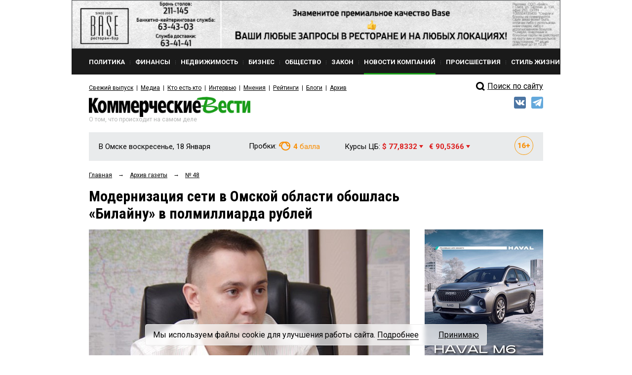

--- FILE ---
content_type: text/html; charset=utf-8
request_url: https://www.google.com/recaptcha/api2/anchor?ar=1&k=6Ldr6IUaAAAAACvDKDtDmYQl-B37BfFx9-GrAfdU&co=aHR0cHM6Ly9rdm5ld3MucnU6NDQz&hl=en&v=PoyoqOPhxBO7pBk68S4YbpHZ&size=normal&anchor-ms=20000&execute-ms=30000&cb=oyke5acb1oi3
body_size: 49315
content:
<!DOCTYPE HTML><html dir="ltr" lang="en"><head><meta http-equiv="Content-Type" content="text/html; charset=UTF-8">
<meta http-equiv="X-UA-Compatible" content="IE=edge">
<title>reCAPTCHA</title>
<style type="text/css">
/* cyrillic-ext */
@font-face {
  font-family: 'Roboto';
  font-style: normal;
  font-weight: 400;
  font-stretch: 100%;
  src: url(//fonts.gstatic.com/s/roboto/v48/KFO7CnqEu92Fr1ME7kSn66aGLdTylUAMa3GUBHMdazTgWw.woff2) format('woff2');
  unicode-range: U+0460-052F, U+1C80-1C8A, U+20B4, U+2DE0-2DFF, U+A640-A69F, U+FE2E-FE2F;
}
/* cyrillic */
@font-face {
  font-family: 'Roboto';
  font-style: normal;
  font-weight: 400;
  font-stretch: 100%;
  src: url(//fonts.gstatic.com/s/roboto/v48/KFO7CnqEu92Fr1ME7kSn66aGLdTylUAMa3iUBHMdazTgWw.woff2) format('woff2');
  unicode-range: U+0301, U+0400-045F, U+0490-0491, U+04B0-04B1, U+2116;
}
/* greek-ext */
@font-face {
  font-family: 'Roboto';
  font-style: normal;
  font-weight: 400;
  font-stretch: 100%;
  src: url(//fonts.gstatic.com/s/roboto/v48/KFO7CnqEu92Fr1ME7kSn66aGLdTylUAMa3CUBHMdazTgWw.woff2) format('woff2');
  unicode-range: U+1F00-1FFF;
}
/* greek */
@font-face {
  font-family: 'Roboto';
  font-style: normal;
  font-weight: 400;
  font-stretch: 100%;
  src: url(//fonts.gstatic.com/s/roboto/v48/KFO7CnqEu92Fr1ME7kSn66aGLdTylUAMa3-UBHMdazTgWw.woff2) format('woff2');
  unicode-range: U+0370-0377, U+037A-037F, U+0384-038A, U+038C, U+038E-03A1, U+03A3-03FF;
}
/* math */
@font-face {
  font-family: 'Roboto';
  font-style: normal;
  font-weight: 400;
  font-stretch: 100%;
  src: url(//fonts.gstatic.com/s/roboto/v48/KFO7CnqEu92Fr1ME7kSn66aGLdTylUAMawCUBHMdazTgWw.woff2) format('woff2');
  unicode-range: U+0302-0303, U+0305, U+0307-0308, U+0310, U+0312, U+0315, U+031A, U+0326-0327, U+032C, U+032F-0330, U+0332-0333, U+0338, U+033A, U+0346, U+034D, U+0391-03A1, U+03A3-03A9, U+03B1-03C9, U+03D1, U+03D5-03D6, U+03F0-03F1, U+03F4-03F5, U+2016-2017, U+2034-2038, U+203C, U+2040, U+2043, U+2047, U+2050, U+2057, U+205F, U+2070-2071, U+2074-208E, U+2090-209C, U+20D0-20DC, U+20E1, U+20E5-20EF, U+2100-2112, U+2114-2115, U+2117-2121, U+2123-214F, U+2190, U+2192, U+2194-21AE, U+21B0-21E5, U+21F1-21F2, U+21F4-2211, U+2213-2214, U+2216-22FF, U+2308-230B, U+2310, U+2319, U+231C-2321, U+2336-237A, U+237C, U+2395, U+239B-23B7, U+23D0, U+23DC-23E1, U+2474-2475, U+25AF, U+25B3, U+25B7, U+25BD, U+25C1, U+25CA, U+25CC, U+25FB, U+266D-266F, U+27C0-27FF, U+2900-2AFF, U+2B0E-2B11, U+2B30-2B4C, U+2BFE, U+3030, U+FF5B, U+FF5D, U+1D400-1D7FF, U+1EE00-1EEFF;
}
/* symbols */
@font-face {
  font-family: 'Roboto';
  font-style: normal;
  font-weight: 400;
  font-stretch: 100%;
  src: url(//fonts.gstatic.com/s/roboto/v48/KFO7CnqEu92Fr1ME7kSn66aGLdTylUAMaxKUBHMdazTgWw.woff2) format('woff2');
  unicode-range: U+0001-000C, U+000E-001F, U+007F-009F, U+20DD-20E0, U+20E2-20E4, U+2150-218F, U+2190, U+2192, U+2194-2199, U+21AF, U+21E6-21F0, U+21F3, U+2218-2219, U+2299, U+22C4-22C6, U+2300-243F, U+2440-244A, U+2460-24FF, U+25A0-27BF, U+2800-28FF, U+2921-2922, U+2981, U+29BF, U+29EB, U+2B00-2BFF, U+4DC0-4DFF, U+FFF9-FFFB, U+10140-1018E, U+10190-1019C, U+101A0, U+101D0-101FD, U+102E0-102FB, U+10E60-10E7E, U+1D2C0-1D2D3, U+1D2E0-1D37F, U+1F000-1F0FF, U+1F100-1F1AD, U+1F1E6-1F1FF, U+1F30D-1F30F, U+1F315, U+1F31C, U+1F31E, U+1F320-1F32C, U+1F336, U+1F378, U+1F37D, U+1F382, U+1F393-1F39F, U+1F3A7-1F3A8, U+1F3AC-1F3AF, U+1F3C2, U+1F3C4-1F3C6, U+1F3CA-1F3CE, U+1F3D4-1F3E0, U+1F3ED, U+1F3F1-1F3F3, U+1F3F5-1F3F7, U+1F408, U+1F415, U+1F41F, U+1F426, U+1F43F, U+1F441-1F442, U+1F444, U+1F446-1F449, U+1F44C-1F44E, U+1F453, U+1F46A, U+1F47D, U+1F4A3, U+1F4B0, U+1F4B3, U+1F4B9, U+1F4BB, U+1F4BF, U+1F4C8-1F4CB, U+1F4D6, U+1F4DA, U+1F4DF, U+1F4E3-1F4E6, U+1F4EA-1F4ED, U+1F4F7, U+1F4F9-1F4FB, U+1F4FD-1F4FE, U+1F503, U+1F507-1F50B, U+1F50D, U+1F512-1F513, U+1F53E-1F54A, U+1F54F-1F5FA, U+1F610, U+1F650-1F67F, U+1F687, U+1F68D, U+1F691, U+1F694, U+1F698, U+1F6AD, U+1F6B2, U+1F6B9-1F6BA, U+1F6BC, U+1F6C6-1F6CF, U+1F6D3-1F6D7, U+1F6E0-1F6EA, U+1F6F0-1F6F3, U+1F6F7-1F6FC, U+1F700-1F7FF, U+1F800-1F80B, U+1F810-1F847, U+1F850-1F859, U+1F860-1F887, U+1F890-1F8AD, U+1F8B0-1F8BB, U+1F8C0-1F8C1, U+1F900-1F90B, U+1F93B, U+1F946, U+1F984, U+1F996, U+1F9E9, U+1FA00-1FA6F, U+1FA70-1FA7C, U+1FA80-1FA89, U+1FA8F-1FAC6, U+1FACE-1FADC, U+1FADF-1FAE9, U+1FAF0-1FAF8, U+1FB00-1FBFF;
}
/* vietnamese */
@font-face {
  font-family: 'Roboto';
  font-style: normal;
  font-weight: 400;
  font-stretch: 100%;
  src: url(//fonts.gstatic.com/s/roboto/v48/KFO7CnqEu92Fr1ME7kSn66aGLdTylUAMa3OUBHMdazTgWw.woff2) format('woff2');
  unicode-range: U+0102-0103, U+0110-0111, U+0128-0129, U+0168-0169, U+01A0-01A1, U+01AF-01B0, U+0300-0301, U+0303-0304, U+0308-0309, U+0323, U+0329, U+1EA0-1EF9, U+20AB;
}
/* latin-ext */
@font-face {
  font-family: 'Roboto';
  font-style: normal;
  font-weight: 400;
  font-stretch: 100%;
  src: url(//fonts.gstatic.com/s/roboto/v48/KFO7CnqEu92Fr1ME7kSn66aGLdTylUAMa3KUBHMdazTgWw.woff2) format('woff2');
  unicode-range: U+0100-02BA, U+02BD-02C5, U+02C7-02CC, U+02CE-02D7, U+02DD-02FF, U+0304, U+0308, U+0329, U+1D00-1DBF, U+1E00-1E9F, U+1EF2-1EFF, U+2020, U+20A0-20AB, U+20AD-20C0, U+2113, U+2C60-2C7F, U+A720-A7FF;
}
/* latin */
@font-face {
  font-family: 'Roboto';
  font-style: normal;
  font-weight: 400;
  font-stretch: 100%;
  src: url(//fonts.gstatic.com/s/roboto/v48/KFO7CnqEu92Fr1ME7kSn66aGLdTylUAMa3yUBHMdazQ.woff2) format('woff2');
  unicode-range: U+0000-00FF, U+0131, U+0152-0153, U+02BB-02BC, U+02C6, U+02DA, U+02DC, U+0304, U+0308, U+0329, U+2000-206F, U+20AC, U+2122, U+2191, U+2193, U+2212, U+2215, U+FEFF, U+FFFD;
}
/* cyrillic-ext */
@font-face {
  font-family: 'Roboto';
  font-style: normal;
  font-weight: 500;
  font-stretch: 100%;
  src: url(//fonts.gstatic.com/s/roboto/v48/KFO7CnqEu92Fr1ME7kSn66aGLdTylUAMa3GUBHMdazTgWw.woff2) format('woff2');
  unicode-range: U+0460-052F, U+1C80-1C8A, U+20B4, U+2DE0-2DFF, U+A640-A69F, U+FE2E-FE2F;
}
/* cyrillic */
@font-face {
  font-family: 'Roboto';
  font-style: normal;
  font-weight: 500;
  font-stretch: 100%;
  src: url(//fonts.gstatic.com/s/roboto/v48/KFO7CnqEu92Fr1ME7kSn66aGLdTylUAMa3iUBHMdazTgWw.woff2) format('woff2');
  unicode-range: U+0301, U+0400-045F, U+0490-0491, U+04B0-04B1, U+2116;
}
/* greek-ext */
@font-face {
  font-family: 'Roboto';
  font-style: normal;
  font-weight: 500;
  font-stretch: 100%;
  src: url(//fonts.gstatic.com/s/roboto/v48/KFO7CnqEu92Fr1ME7kSn66aGLdTylUAMa3CUBHMdazTgWw.woff2) format('woff2');
  unicode-range: U+1F00-1FFF;
}
/* greek */
@font-face {
  font-family: 'Roboto';
  font-style: normal;
  font-weight: 500;
  font-stretch: 100%;
  src: url(//fonts.gstatic.com/s/roboto/v48/KFO7CnqEu92Fr1ME7kSn66aGLdTylUAMa3-UBHMdazTgWw.woff2) format('woff2');
  unicode-range: U+0370-0377, U+037A-037F, U+0384-038A, U+038C, U+038E-03A1, U+03A3-03FF;
}
/* math */
@font-face {
  font-family: 'Roboto';
  font-style: normal;
  font-weight: 500;
  font-stretch: 100%;
  src: url(//fonts.gstatic.com/s/roboto/v48/KFO7CnqEu92Fr1ME7kSn66aGLdTylUAMawCUBHMdazTgWw.woff2) format('woff2');
  unicode-range: U+0302-0303, U+0305, U+0307-0308, U+0310, U+0312, U+0315, U+031A, U+0326-0327, U+032C, U+032F-0330, U+0332-0333, U+0338, U+033A, U+0346, U+034D, U+0391-03A1, U+03A3-03A9, U+03B1-03C9, U+03D1, U+03D5-03D6, U+03F0-03F1, U+03F4-03F5, U+2016-2017, U+2034-2038, U+203C, U+2040, U+2043, U+2047, U+2050, U+2057, U+205F, U+2070-2071, U+2074-208E, U+2090-209C, U+20D0-20DC, U+20E1, U+20E5-20EF, U+2100-2112, U+2114-2115, U+2117-2121, U+2123-214F, U+2190, U+2192, U+2194-21AE, U+21B0-21E5, U+21F1-21F2, U+21F4-2211, U+2213-2214, U+2216-22FF, U+2308-230B, U+2310, U+2319, U+231C-2321, U+2336-237A, U+237C, U+2395, U+239B-23B7, U+23D0, U+23DC-23E1, U+2474-2475, U+25AF, U+25B3, U+25B7, U+25BD, U+25C1, U+25CA, U+25CC, U+25FB, U+266D-266F, U+27C0-27FF, U+2900-2AFF, U+2B0E-2B11, U+2B30-2B4C, U+2BFE, U+3030, U+FF5B, U+FF5D, U+1D400-1D7FF, U+1EE00-1EEFF;
}
/* symbols */
@font-face {
  font-family: 'Roboto';
  font-style: normal;
  font-weight: 500;
  font-stretch: 100%;
  src: url(//fonts.gstatic.com/s/roboto/v48/KFO7CnqEu92Fr1ME7kSn66aGLdTylUAMaxKUBHMdazTgWw.woff2) format('woff2');
  unicode-range: U+0001-000C, U+000E-001F, U+007F-009F, U+20DD-20E0, U+20E2-20E4, U+2150-218F, U+2190, U+2192, U+2194-2199, U+21AF, U+21E6-21F0, U+21F3, U+2218-2219, U+2299, U+22C4-22C6, U+2300-243F, U+2440-244A, U+2460-24FF, U+25A0-27BF, U+2800-28FF, U+2921-2922, U+2981, U+29BF, U+29EB, U+2B00-2BFF, U+4DC0-4DFF, U+FFF9-FFFB, U+10140-1018E, U+10190-1019C, U+101A0, U+101D0-101FD, U+102E0-102FB, U+10E60-10E7E, U+1D2C0-1D2D3, U+1D2E0-1D37F, U+1F000-1F0FF, U+1F100-1F1AD, U+1F1E6-1F1FF, U+1F30D-1F30F, U+1F315, U+1F31C, U+1F31E, U+1F320-1F32C, U+1F336, U+1F378, U+1F37D, U+1F382, U+1F393-1F39F, U+1F3A7-1F3A8, U+1F3AC-1F3AF, U+1F3C2, U+1F3C4-1F3C6, U+1F3CA-1F3CE, U+1F3D4-1F3E0, U+1F3ED, U+1F3F1-1F3F3, U+1F3F5-1F3F7, U+1F408, U+1F415, U+1F41F, U+1F426, U+1F43F, U+1F441-1F442, U+1F444, U+1F446-1F449, U+1F44C-1F44E, U+1F453, U+1F46A, U+1F47D, U+1F4A3, U+1F4B0, U+1F4B3, U+1F4B9, U+1F4BB, U+1F4BF, U+1F4C8-1F4CB, U+1F4D6, U+1F4DA, U+1F4DF, U+1F4E3-1F4E6, U+1F4EA-1F4ED, U+1F4F7, U+1F4F9-1F4FB, U+1F4FD-1F4FE, U+1F503, U+1F507-1F50B, U+1F50D, U+1F512-1F513, U+1F53E-1F54A, U+1F54F-1F5FA, U+1F610, U+1F650-1F67F, U+1F687, U+1F68D, U+1F691, U+1F694, U+1F698, U+1F6AD, U+1F6B2, U+1F6B9-1F6BA, U+1F6BC, U+1F6C6-1F6CF, U+1F6D3-1F6D7, U+1F6E0-1F6EA, U+1F6F0-1F6F3, U+1F6F7-1F6FC, U+1F700-1F7FF, U+1F800-1F80B, U+1F810-1F847, U+1F850-1F859, U+1F860-1F887, U+1F890-1F8AD, U+1F8B0-1F8BB, U+1F8C0-1F8C1, U+1F900-1F90B, U+1F93B, U+1F946, U+1F984, U+1F996, U+1F9E9, U+1FA00-1FA6F, U+1FA70-1FA7C, U+1FA80-1FA89, U+1FA8F-1FAC6, U+1FACE-1FADC, U+1FADF-1FAE9, U+1FAF0-1FAF8, U+1FB00-1FBFF;
}
/* vietnamese */
@font-face {
  font-family: 'Roboto';
  font-style: normal;
  font-weight: 500;
  font-stretch: 100%;
  src: url(//fonts.gstatic.com/s/roboto/v48/KFO7CnqEu92Fr1ME7kSn66aGLdTylUAMa3OUBHMdazTgWw.woff2) format('woff2');
  unicode-range: U+0102-0103, U+0110-0111, U+0128-0129, U+0168-0169, U+01A0-01A1, U+01AF-01B0, U+0300-0301, U+0303-0304, U+0308-0309, U+0323, U+0329, U+1EA0-1EF9, U+20AB;
}
/* latin-ext */
@font-face {
  font-family: 'Roboto';
  font-style: normal;
  font-weight: 500;
  font-stretch: 100%;
  src: url(//fonts.gstatic.com/s/roboto/v48/KFO7CnqEu92Fr1ME7kSn66aGLdTylUAMa3KUBHMdazTgWw.woff2) format('woff2');
  unicode-range: U+0100-02BA, U+02BD-02C5, U+02C7-02CC, U+02CE-02D7, U+02DD-02FF, U+0304, U+0308, U+0329, U+1D00-1DBF, U+1E00-1E9F, U+1EF2-1EFF, U+2020, U+20A0-20AB, U+20AD-20C0, U+2113, U+2C60-2C7F, U+A720-A7FF;
}
/* latin */
@font-face {
  font-family: 'Roboto';
  font-style: normal;
  font-weight: 500;
  font-stretch: 100%;
  src: url(//fonts.gstatic.com/s/roboto/v48/KFO7CnqEu92Fr1ME7kSn66aGLdTylUAMa3yUBHMdazQ.woff2) format('woff2');
  unicode-range: U+0000-00FF, U+0131, U+0152-0153, U+02BB-02BC, U+02C6, U+02DA, U+02DC, U+0304, U+0308, U+0329, U+2000-206F, U+20AC, U+2122, U+2191, U+2193, U+2212, U+2215, U+FEFF, U+FFFD;
}
/* cyrillic-ext */
@font-face {
  font-family: 'Roboto';
  font-style: normal;
  font-weight: 900;
  font-stretch: 100%;
  src: url(//fonts.gstatic.com/s/roboto/v48/KFO7CnqEu92Fr1ME7kSn66aGLdTylUAMa3GUBHMdazTgWw.woff2) format('woff2');
  unicode-range: U+0460-052F, U+1C80-1C8A, U+20B4, U+2DE0-2DFF, U+A640-A69F, U+FE2E-FE2F;
}
/* cyrillic */
@font-face {
  font-family: 'Roboto';
  font-style: normal;
  font-weight: 900;
  font-stretch: 100%;
  src: url(//fonts.gstatic.com/s/roboto/v48/KFO7CnqEu92Fr1ME7kSn66aGLdTylUAMa3iUBHMdazTgWw.woff2) format('woff2');
  unicode-range: U+0301, U+0400-045F, U+0490-0491, U+04B0-04B1, U+2116;
}
/* greek-ext */
@font-face {
  font-family: 'Roboto';
  font-style: normal;
  font-weight: 900;
  font-stretch: 100%;
  src: url(//fonts.gstatic.com/s/roboto/v48/KFO7CnqEu92Fr1ME7kSn66aGLdTylUAMa3CUBHMdazTgWw.woff2) format('woff2');
  unicode-range: U+1F00-1FFF;
}
/* greek */
@font-face {
  font-family: 'Roboto';
  font-style: normal;
  font-weight: 900;
  font-stretch: 100%;
  src: url(//fonts.gstatic.com/s/roboto/v48/KFO7CnqEu92Fr1ME7kSn66aGLdTylUAMa3-UBHMdazTgWw.woff2) format('woff2');
  unicode-range: U+0370-0377, U+037A-037F, U+0384-038A, U+038C, U+038E-03A1, U+03A3-03FF;
}
/* math */
@font-face {
  font-family: 'Roboto';
  font-style: normal;
  font-weight: 900;
  font-stretch: 100%;
  src: url(//fonts.gstatic.com/s/roboto/v48/KFO7CnqEu92Fr1ME7kSn66aGLdTylUAMawCUBHMdazTgWw.woff2) format('woff2');
  unicode-range: U+0302-0303, U+0305, U+0307-0308, U+0310, U+0312, U+0315, U+031A, U+0326-0327, U+032C, U+032F-0330, U+0332-0333, U+0338, U+033A, U+0346, U+034D, U+0391-03A1, U+03A3-03A9, U+03B1-03C9, U+03D1, U+03D5-03D6, U+03F0-03F1, U+03F4-03F5, U+2016-2017, U+2034-2038, U+203C, U+2040, U+2043, U+2047, U+2050, U+2057, U+205F, U+2070-2071, U+2074-208E, U+2090-209C, U+20D0-20DC, U+20E1, U+20E5-20EF, U+2100-2112, U+2114-2115, U+2117-2121, U+2123-214F, U+2190, U+2192, U+2194-21AE, U+21B0-21E5, U+21F1-21F2, U+21F4-2211, U+2213-2214, U+2216-22FF, U+2308-230B, U+2310, U+2319, U+231C-2321, U+2336-237A, U+237C, U+2395, U+239B-23B7, U+23D0, U+23DC-23E1, U+2474-2475, U+25AF, U+25B3, U+25B7, U+25BD, U+25C1, U+25CA, U+25CC, U+25FB, U+266D-266F, U+27C0-27FF, U+2900-2AFF, U+2B0E-2B11, U+2B30-2B4C, U+2BFE, U+3030, U+FF5B, U+FF5D, U+1D400-1D7FF, U+1EE00-1EEFF;
}
/* symbols */
@font-face {
  font-family: 'Roboto';
  font-style: normal;
  font-weight: 900;
  font-stretch: 100%;
  src: url(//fonts.gstatic.com/s/roboto/v48/KFO7CnqEu92Fr1ME7kSn66aGLdTylUAMaxKUBHMdazTgWw.woff2) format('woff2');
  unicode-range: U+0001-000C, U+000E-001F, U+007F-009F, U+20DD-20E0, U+20E2-20E4, U+2150-218F, U+2190, U+2192, U+2194-2199, U+21AF, U+21E6-21F0, U+21F3, U+2218-2219, U+2299, U+22C4-22C6, U+2300-243F, U+2440-244A, U+2460-24FF, U+25A0-27BF, U+2800-28FF, U+2921-2922, U+2981, U+29BF, U+29EB, U+2B00-2BFF, U+4DC0-4DFF, U+FFF9-FFFB, U+10140-1018E, U+10190-1019C, U+101A0, U+101D0-101FD, U+102E0-102FB, U+10E60-10E7E, U+1D2C0-1D2D3, U+1D2E0-1D37F, U+1F000-1F0FF, U+1F100-1F1AD, U+1F1E6-1F1FF, U+1F30D-1F30F, U+1F315, U+1F31C, U+1F31E, U+1F320-1F32C, U+1F336, U+1F378, U+1F37D, U+1F382, U+1F393-1F39F, U+1F3A7-1F3A8, U+1F3AC-1F3AF, U+1F3C2, U+1F3C4-1F3C6, U+1F3CA-1F3CE, U+1F3D4-1F3E0, U+1F3ED, U+1F3F1-1F3F3, U+1F3F5-1F3F7, U+1F408, U+1F415, U+1F41F, U+1F426, U+1F43F, U+1F441-1F442, U+1F444, U+1F446-1F449, U+1F44C-1F44E, U+1F453, U+1F46A, U+1F47D, U+1F4A3, U+1F4B0, U+1F4B3, U+1F4B9, U+1F4BB, U+1F4BF, U+1F4C8-1F4CB, U+1F4D6, U+1F4DA, U+1F4DF, U+1F4E3-1F4E6, U+1F4EA-1F4ED, U+1F4F7, U+1F4F9-1F4FB, U+1F4FD-1F4FE, U+1F503, U+1F507-1F50B, U+1F50D, U+1F512-1F513, U+1F53E-1F54A, U+1F54F-1F5FA, U+1F610, U+1F650-1F67F, U+1F687, U+1F68D, U+1F691, U+1F694, U+1F698, U+1F6AD, U+1F6B2, U+1F6B9-1F6BA, U+1F6BC, U+1F6C6-1F6CF, U+1F6D3-1F6D7, U+1F6E0-1F6EA, U+1F6F0-1F6F3, U+1F6F7-1F6FC, U+1F700-1F7FF, U+1F800-1F80B, U+1F810-1F847, U+1F850-1F859, U+1F860-1F887, U+1F890-1F8AD, U+1F8B0-1F8BB, U+1F8C0-1F8C1, U+1F900-1F90B, U+1F93B, U+1F946, U+1F984, U+1F996, U+1F9E9, U+1FA00-1FA6F, U+1FA70-1FA7C, U+1FA80-1FA89, U+1FA8F-1FAC6, U+1FACE-1FADC, U+1FADF-1FAE9, U+1FAF0-1FAF8, U+1FB00-1FBFF;
}
/* vietnamese */
@font-face {
  font-family: 'Roboto';
  font-style: normal;
  font-weight: 900;
  font-stretch: 100%;
  src: url(//fonts.gstatic.com/s/roboto/v48/KFO7CnqEu92Fr1ME7kSn66aGLdTylUAMa3OUBHMdazTgWw.woff2) format('woff2');
  unicode-range: U+0102-0103, U+0110-0111, U+0128-0129, U+0168-0169, U+01A0-01A1, U+01AF-01B0, U+0300-0301, U+0303-0304, U+0308-0309, U+0323, U+0329, U+1EA0-1EF9, U+20AB;
}
/* latin-ext */
@font-face {
  font-family: 'Roboto';
  font-style: normal;
  font-weight: 900;
  font-stretch: 100%;
  src: url(//fonts.gstatic.com/s/roboto/v48/KFO7CnqEu92Fr1ME7kSn66aGLdTylUAMa3KUBHMdazTgWw.woff2) format('woff2');
  unicode-range: U+0100-02BA, U+02BD-02C5, U+02C7-02CC, U+02CE-02D7, U+02DD-02FF, U+0304, U+0308, U+0329, U+1D00-1DBF, U+1E00-1E9F, U+1EF2-1EFF, U+2020, U+20A0-20AB, U+20AD-20C0, U+2113, U+2C60-2C7F, U+A720-A7FF;
}
/* latin */
@font-face {
  font-family: 'Roboto';
  font-style: normal;
  font-weight: 900;
  font-stretch: 100%;
  src: url(//fonts.gstatic.com/s/roboto/v48/KFO7CnqEu92Fr1ME7kSn66aGLdTylUAMa3yUBHMdazQ.woff2) format('woff2');
  unicode-range: U+0000-00FF, U+0131, U+0152-0153, U+02BB-02BC, U+02C6, U+02DA, U+02DC, U+0304, U+0308, U+0329, U+2000-206F, U+20AC, U+2122, U+2191, U+2193, U+2212, U+2215, U+FEFF, U+FFFD;
}

</style>
<link rel="stylesheet" type="text/css" href="https://www.gstatic.com/recaptcha/releases/PoyoqOPhxBO7pBk68S4YbpHZ/styles__ltr.css">
<script nonce="k1xTdTy7nkQ33MqU1wdkqQ" type="text/javascript">window['__recaptcha_api'] = 'https://www.google.com/recaptcha/api2/';</script>
<script type="text/javascript" src="https://www.gstatic.com/recaptcha/releases/PoyoqOPhxBO7pBk68S4YbpHZ/recaptcha__en.js" nonce="k1xTdTy7nkQ33MqU1wdkqQ">
      
    </script></head>
<body><div id="rc-anchor-alert" class="rc-anchor-alert"></div>
<input type="hidden" id="recaptcha-token" value="[base64]">
<script type="text/javascript" nonce="k1xTdTy7nkQ33MqU1wdkqQ">
      recaptcha.anchor.Main.init("[\x22ainput\x22,[\x22bgdata\x22,\x22\x22,\[base64]/[base64]/[base64]/[base64]/cjw8ejpyPj4+eil9Y2F0Y2gobCl7dGhyb3cgbDt9fSxIPWZ1bmN0aW9uKHcsdCx6KXtpZih3PT0xOTR8fHc9PTIwOCl0LnZbd10/dC52W3ddLmNvbmNhdCh6KTp0LnZbd109b2Yoeix0KTtlbHNle2lmKHQuYkImJnchPTMxNylyZXR1cm47dz09NjZ8fHc9PTEyMnx8dz09NDcwfHx3PT00NHx8dz09NDE2fHx3PT0zOTd8fHc9PTQyMXx8dz09Njh8fHc9PTcwfHx3PT0xODQ/[base64]/[base64]/[base64]/bmV3IGRbVl0oSlswXSk6cD09Mj9uZXcgZFtWXShKWzBdLEpbMV0pOnA9PTM/bmV3IGRbVl0oSlswXSxKWzFdLEpbMl0pOnA9PTQ/[base64]/[base64]/[base64]/[base64]\x22,\[base64]\\u003d\\u003d\x22,\x22wqwmwrk8w7JARsO5ZCZUCjwGw6DDvw7DmMO+BjwWSmk1w43Cvk1wd15BJnLDiVjCqAcydGgmwrbDi2LCiSxPXVgUWHgsBMK9w7IhYQPCu8KEwrEnwogYRMOPJMK9ChJuEsO4woxhwpNOw5DCnsOpXsOEHXzDh8O5I8KvwqHCox19w4bDv2rCjSnCscOdw4/Dt8ODwqMTw7E9Og8HwoERahtpwoPDrsOKPMKew7/[base64]/CscOGw44vUMKBwpvDn8K2J8ObwoTDmcO/wpzCnTrClGxUSG/DvMK6BX9YwqDDrcKcwotZw6jDrMOewrTCh0BeTGsdwqUkwpbCjx04w4Ydw7MWw7jDrcO0QsKIfcONwozCusK4wrrCvXJGw4zCkMOdegIcOcKiDCTDtTrCizjCiMKvUMKvw5fDicOGTVvCm8Kdw6ktGMK/[base64]/NsK5w5bCisKOwqHCuQ4VHMK+cHxSw7BAwr5Fwpwgw7p+w7XDgE4DIcOmwqJOw7JCJUknwo/DqCvDo8K/wr7CtC7DicO9w4HDocOIQ1dnJkRGGFUPEMOjw43DlMK/w4h0ImsOB8KAwrokdF3DgkdabH/DujldD1YwwonDm8K8ET1Hw5J2w5VxwrjDjlXDi8OZC3TDvcOSw6ZvwqoxwqUtw4fCghJLAsK3ecKOwpxgw4s1DsObUSQbGWXCmgnDkMOIwrfDhW1Fw57Cun3Dg8KUBFvCl8O0DcODw40XJEXCuXYsalfDvMKFT8ONwo4ewoFMIxRQw4/Cs8KmFMKdwopRwpvCtMK0XcOgSCwhwoY8YMKxwr7CmR7CpsOiccOGa2rDp3dIKsOUwpMNw63Dh8OKFX5cJUJ/wqR2wpEGD8K9w7InwpXDhHFjwpnCnnR0wpHCjjZKV8Otw4PDv8Kzw6/DhyBNC27Ch8OYXhdXYsK3GyTCi3vCjsOianTCihQBKWvDkyTCmsO+woTDg8ONH2jCjigrwp7DpSsiwoPDp8KOwoRcwo/DgQdXXznDgMObw6NeOMO5woDDuEvDqcO4VD7CvktgwojChMKXwqMLwrwcHcKxBVFhVsKEwoA5PsOZbsOWwozCmsODw63DlgBOF8KhVsOgeB/Ciz9kwq8ywqJebcOwwrrCrSrCi1teV8Kze8KIwoouPTg1OSEHfcK8w5nCiw/DrMKCwqvChwZcLwYwRDMmw7A3w5jDqGlbwqHDizPCgGrDicOJNMOKFsKKw7pmZTzDt8KEAW3Ds8OdwrDDuRbDinE2wr3DszQrwqHCsyzDosO+w7pwwo7Dp8O1w6B/[base64]/H8KRwoAdSMOxIcO4QcK4b1zDh2BtAcKOw6hJwqPDtcK0wqXDncOXTyAzwpFHP8KzworDtcKVccKyAMKQw48/w4dMwqPDoVrCr8OqJWMafljDqXjCslMubyN+WWDCkinDoUrDscOcWAYcY8KEwqfDrmDDlwPDh8Ktwo/[base64]/YMKLP2c5E8OncMO8wpkiHmMpCsOZQWvDkB/[base64]/Dj8KaUU/[base64]/ChAgaw6bCs8O6wp3DlsKHw7hWcsOcDBHDv8K3w4Mvw7DCpzHDiMKcS8O9EcOrZcKgZ2lBw5RDJcOGKl/DiMOmXGXCsH7Dpz4/SMO0w7VRw4AXwr0Lw7U5wolkw4B4D008wpx1wrNEf3LDnsK8IcKwcsKuMcKDYsOlQ1/CpQgSw5ITdAHChcK+M2FQGcKOfzrDtcOfZ8KQwp3DmMKJfgjDo8K/CDPCucKBwrTDn8OgwqANNsKWwo4oYR7CmzvDshrDu8O9UcK0AMOHelFSwqvDjFJSwo3CqR1YWMODw4cfBWIywrvDk8OhXcOuKRcBXFTDjcOyw7R5w5/ChkbCk13ChC/DumZswoDDt8O3w5EOHMOvwqXCpcKjw7gaccKbwqfCisKKRsOtT8ODw7UaKX5Dw4rDrmzDnsO9bcO6w4ALwrVwH8O9QMOhwqs8w5kTQQ7DgiN3wpbCixk6w6pYNgrCrcKow6fCsHPCqRZrTcKkcTnCv8OcwrHDtcO/wp/CjW0EecKawqMsbCXDjsOTwrArGjoMwp/[base64]/DncKDCsKiwrXCo8OZw4IMw7tHCVfDl8KLTS40wrLDjMORwr3DgMOxwpxTwozCgsOBwpo5wrjCsMOzwqjDoMKwVjhYeQnDh8OhBsK0R3PDmydsa3vChwA1w7jCsn/DksOtwroZw7sCRlU4TsK5w4FyGFNlw7fChDgOwo3CnsOxchNLwogBw5XDtsOuEMODw4HDtGlaw57DnsO3UVbDiMK0wrXDpA4PeF58w40uF8K0d3zCsH3CtsO9csKqOsOxwpXDpg/Ct8KmaMKjwrvDpMKyIsOuwr5rw7TDrwtyScKuwqdjNS3CsU3Cn8KdwozDg8Oqw7gtwpLCk0VsEsOYw7hxwopgw7Eyw5/CoMKeDcKkwqrDr8KvdXc2CSrDplNxJcKnwoclS2M/[base64]/DszFGw4XChiQgaBHCjTgWXMKUw53ChxxlK8KFemQaScO+CghRw4fDicOvUR7DjcO7w5LDqiwKw5PDh8OHw59Iw6rDvcKFZsOiFABOwo7CnyDDn1EWwqTCjB1Iw4/[base64]/DuyzCg8KjQjI2w6vDshAHXxBfSz9IbBR4w43DnXElBcKnb8KwDhg/SsKZw5rDrRNEUELCohhKb1ADJn/DqlfDvCjCshfCvcK0BcOKVMKMHcKjJcODamYOFTVhX8KaJCEFw67Ci8ODWsKpwp1Jw6Q/[base64]/Cj8OqY8OTCMO0JHfDp2YJwo5Qw6PCtcKkIcKIw6XDkW1Aw6rCpMKRwrp1Sg3CvsOVdcKKwojCp1LCsQQPwoQtwr4bw4JhIhPCp3sSwpPCisKOYMK+E2/[base64]/[base64]/DkR8Wwr7DijN1wrhxYcK7JcOYwpXCkcOSXiLDgcKzCF0Uwo7DmMOIRTpFw4BjVsKlwrjDm8OSwpQEw71Qw4fCqMK3G8ObK34TEsOqwrAPw7TCt8K5bMO/[base64]/DvijDqMKif8OcbDTDr8KgZcKMD0d8bMK5WcOlw5/DjsK7W8KHwq7Ci8KHY8OYw4Fdw7HDlsOWw4NHC2zCoMOFw414aMOyZGrDmcOjFgrChAspU8OwRj/CqC0XAMKmHMOndcOwfmw+AD8bw6fCj2UCwokKJ8Opw43DjcOZw7RYwq5swobCvMKfO8OCw59LbQLDucKuL8OrwpQ0w75Fw4rCqMOIwocQwrLDgcK2w6NJw6PDocKzwrbCqMKOw657AlHDi8OiLsKgwqPChnRFwrfCiXhQw7cnw7M4KcKSw442w7J8w5/CihJfwqrCvsOETFLClAhIHzARw7x/[base64]/DsMOgXFElOiTCigxrw5/CisKoHWVRwqRXCMOgwpHCo33DnTc1w4UlCcO3PMKqKD3DqyrDmsO4wqLDvcKaYAYrW2x+w5cbw6M+wrXDpcOVPxPCisKuw4paNxBQw7hzw6bCmcOww7YqH8OOwpjDhR7DqC5HLsOxwrVjDMKCUBPDmMKYwqIrwrzDjsKeQQbDucO/woMaw6sHw6rCuBUGScKcPzVEAmDCpcK2DDM7wp7DqsKuPcOMwp3CgikND8KUasKZw4HCvlsgdHzCgRV1RMKLTMK7w4V7DSbCpsOYSj1xVypdYhoYFMO3Lj7DhBvDsh40wpDDtitpwp5ZwrDDlWvDuwFGIH/DjMO+QGDDoVEhw7LDhCHDg8OuDcKlEThRw4jDsHTDo3dmwrHChMOVCMOXV8OWwq7DgcKuc3FGa3HCucODRDPDqcObSsK3TcK7ECXCogUmwrzDtB/DhlzDgTkSw7jDsMKawp7Cmm1dX8OWw4wLcBoJwpwKw5E6BsKzw6Yuwo4IC1VUwrh8ScKFw7LDt8Obw48MJsOLw7TDiMKCwoUiETDCm8KkTMK+QQ3DgRkqwoLDmR7ClQB9wrjCq8KQU8K/[base64]/CnBNAKl7CtcKsT39uw5rCkMKmXmlGVMKLbGfCgsKRBmnCqcKCw65/dDhSEMOKYcKcEgtKKlvDn3bCgyUVw6XDo8KPwrUaeSvCrW1xSMK8w6/Ct23CgXvCh8KGdcKcwokfGMKvPnFVw7k/AcODCTBkwrDDj1MPZGp2wrXDrlACw5whw688ZlhIfsKuw71Fw601VsKLw7YTN8KPJMKFLhjDiMO2fRFiw4TChcOFUF0CdxzDscOuw5JHDyo3w7Y/wrDDjsKNXsOSw4Qzw4PDqHPDqcKhw4fDhcOJVMOdfcO6w4PDh8KTfsK1dcO0wqnDgjvCuDnCo1dwCCjDpcOUwqjDkDbClcOUwoxEw7DDhmcow6HDlz8UVcKiTVzDsk/DkDvDpx3Cm8Kiw6wvQ8KtVMObE8KpY8OOwobCjsOJw6Rnw4o/w6p+XnnDmjDChcKQXcOPwpoSw7LDgA3DhsOaXTIsNsOLaMKqD1rCv8OxEDoGMsOkwp1TInbDs1BFwqUsc8KWEEIxw6fDv3rDj8OnwrNCCsOLwoHCkXZIw6V2VsOlRxLDg0LDgmAjLyTCqsOdwrnDtAYbeUsQI8ONwpQtwqwGw5/DlWkNCyrCoD/DmsK7ayLCt8OtwpUMw7hRwpF0wqVlQ8OfRG1cNsOAwqLCqEIww4rDgsOIwp9FXcKXGsOJw6RewoXChVbChMK8w7nDnMOWwr9aw4/DsMKsYQYPwo/CgcKdwosLX8OKFAodw4Z7b2rDjsKSwpB+QcK0MBQMw4rCmV0/Z31JLsOrwpbDl1pOw48nXMKzAMOxw4rCn1DCjy/CuMK7VMO2RSTCt8KywrvCt0cRwpRcw6gdMcKrwr0/EDnClUtmejNMUsKnwrvCrg9GeXYxw7PCgMKgU8OowoDDgzvDtUXCtsOuw5MEGiwGw4h7HMKGCsKBw7LDrGhuXcKpwp1JMcK4wq/DpwnCsXLCgEMpcsOqw69uwpxdwrBdfVfCucOUdVEXOcKnV0gUwqghBFTCtMOxwqo5OMKQwpY5wp7CmsKww6w7wqDCjBTCmsOkwrUiw4LDicK3w4NpwpcadMKvF8KiDW91wrrDpMOjw6fDpkPDkgRxw4jDqmc2FsO/DhA1wo8RwpRIExPDgUhaw6hFwozCi8Kdw4TCnnl1HsKfw7/CusKgHMOgMMO/w7kXwrnDvsKQacOQQMOwasKHUC3CtQtow6PDvcKzw5rDnTTCmsKiwr9uCS7DuVF2w4ddeFrDgwjDh8OjfHREUcKvHcKAwpDCoGJ+w6/CgBzDvRvDisOww50xfXPCscK3cQxxw7c/w7kqwq7CvsK/bFl4wrjCn8Ovw4AyXGLCgMO4w5HCmV9bw4rDjMOuGhtsWMO+FsOrw6LDmzLDjMOJwrLCjsOGFMOQZMK/SsOgw4nCrW3DhkNawovCgG9mADFbwpAoZ20MwrbConTDq8OmI8O/[base64]/[base64]/[base64]/[base64]/[base64]/CuyhZBsKSWwrDicOGw5YowoFNwqEqw6rCq8KUwqLDvhDCs09+wq5tc8OfQUTDksOtdcOKNgvDpQsRwq7CimrCucKgw4HCjkBpICTCh8Kww45ResKlwrNhwr7Cr2HDlDBQw50Hw6N/[base64]/DpyfCjmQUw64yHwzDgMKUw7bDsMOebRHDgAPDssKvw6bDgyxQWsKxwqNhw5/DhTvCtsKLwqMnwqIxc3zDqBM6SgzDvMO5DcOYBsKIw7fDij0mQcOEwq0Fw4PDrFsXcsKmwrARwqvDv8Kww6p6wqVBPRBhw7QkPibCscK8wpM/w4LDiDoOwpczTBVKcXDCgm15wqDCpMKYNcKdOsO8TB3Cv8KZw7XCqsKKw7Jaw5ZdGX/[base64]/DgFNGwr4OKGN7w5EKCMO0YD/CvRg1w5tOw7rCjH59LzV0wpcbAMO8NFZ6HsK8dcKyAG1kw7/[base64]/CisKswqxrwoBWRm4Lwpk1KsO2OsOUwokUwoHClMO6w6xqARjCjcO2w7rCsSfDm8KXRMOew4/DrsOuw5PDo8Knw6/[base64]/Cg8KXI8KAF8OWfSbDhTXCvMOQwqnDisOTMxVPw4vDoMO/w79cwo/CicOmwpPDrMKXPg7DkUrCtzPDvlzCqsKqbW7DlCsGccODwoA5KMOaSMOXwogYw6rDpXDDmlwbwrfCg8O8w60hW8K6GzwFA8OqOl7Coh7CmsOHdQsDI8KhGWRdw75vbzTDgEoRMmnCn8OnwoQ/ZibCiG/CgUHDhCkmw6dIw4HDlcKDwoDDqsKew7PDpE/Dm8KjAmzCisOxIcOkwookFsKRUcOyw44nw5UkMDzDuwnDiUp2RsKlP0vDgj/DnHE4VQlVw60bw4NRwpwQwqPDpWrDk8Kww4ENesKUHkzClzxTwq/Dk8O/[base64]/csK+EcOowrNnwppKMD7DsVgAHCPCkQ7DnjRSwqowA3NmYT1ZPU3Co8OOSMO7CMOCw4XDs3zCjR7DnsO8wobDiXRCw6/CgcOFw4ATBsK2ZsO5w6jCkzHCoC3DvzANVMKKbk/Cuh9IHcKUw5kgw6gcRcKUZC4Uw4zCgR1FSR4lw7HDo8K1BT/CosO/wofCjMOCw6NZK1RtwrTCgMO4w5tSA8OVw6LDj8K4J8KnwrbCkcKWwq/CrmVoPsO4wr5/w6AUFsK4wonCv8KqHinCl8OleQ/CoMKvKB7ChMK0wqvCg3rDnCHCrMOFwq1Pw7nCkcOWOH3DmyjChyHDssOrwprCjhHDilUHw4YcD8O/Z8OQw43DlxvDpDDDjTjDqBFRQnUPwrFcwqvCkx0WasKyM8OFw6kWeCkiwqEfUFrDiS/Dn8KIw4HCksKbwowxw5JWwo9uLcKbwoInw7PDusKlw6BYwqjCp8KkcMOBXcObA8OCFD8EwqI5w7YkNcODwqN9WhnDk8OmG8K2W1XCjcOmwr/ClQXCu8KPwqIbwrU7woYLw5PCvigLAcKpaRl/AMKnw48lNDA+wrfCvDnCiD1xw5zDm3TDs1HCo0JVw6Aew7jDs2FmL2HDiE7CkMK3w7dnw7pFBcOww6jDtWfDh8O/[base64]/w67CtVk3C8OKwrsiVMOmw4vDqzEsw4nDq1nCtMKQS0LCtsOmZSgEw7JSwo56w65mUcOuecOxPQLCisOrNsONbAIeBcOtwooZwp9TH8O/OmI3woLCgUwJBMKyHHDDlEzDuMKAw7nCj1wZbMKEGcO9JxTDpcOHMz3CjMO4UXLChMKiSWHDqsKNJALDsyTDlx3ClCzDk3TCsTAswrvCqsOcS8Knw58iwotjwpPCscKPFl52LytCwpbDicKOw7QFwonCvkLCuxE0Gl/[base64]/DmncUwoYgw4NMw6LDhR86w5nDksK+w5YiwpnDk8K9wqwdXsOFworDtBUefsKgEMK9AyU3w4RESR3DhMK4eMK3w4xIcMKvdSTDv2DCuMOlwoTCl8KNw6R+GMKyQMO5wrjDnsKYw69Cw77DuwrCjcKZwqQKbjxVIDIKwo/Ct8KpOsOCfcKnZW/Csz7CmcOVw5UpwppbP8KtU0hEw7vCh8KDelp8cxvCu8KdOUPDuXMSe8KhTMOeIgU/w5zDrcKfwrbDvwc/dcO6w6nCosKBw6BIw7RPw7h/wpPDpsOiecO8GMOBw7EIwoAYH8KTA3UPw5HCuyBDwqTCqzAuwpnDoXjCpX0Yw5jCr8O5wr13OBDDusOVw78sNsOFQMKQw44TGcOpEkY/XG3DvcKfd8KaJcKzHxddT8ONG8K2YRNMHC/DqMOqw6EwbsOZHXJSPTFGwr3ChcKwCSHDmnTDrjPDsnjCmcKBwrRpNcO9wpfDiBbCgcKxEBLDn01HDxZjEcKUecK8XiLDkydBwqtYCzHCuMKqw5fCl8OkGAEEw4HDvk1QEjrCpsKlwpDCn8OEw5/DpsKYw7zDn8OewqJRajLCtMKWL2J8O8Ojw5IuwrzDm8KHw7jDvWDDssKOworCu8K5w44ITsKTCVLCjMKwVsKUHsODw4jDnUlSwqUNwrUSesKiDw/Dv8Kdw4jCrl3DhsKOw43CmsOwEjUBw4TDocK3wojDtkljw4plasKgw6YlAsOVwqh/w6VCVWIHe1rCi2NRQkERw6VGwrXCpcK1wqXDgVZJwrtww6NOPAp3wpXCicOzBsOXecKIKsKmSlIGw5Zyw7vDtmLDuSLCm2o4OMK5wqAtB8Obwo9CwqDDhEnDpWIDw5LDrsKxw4jDksOxD8OQw5DDtcK+wrhqP8K4bTF/w4zClsOBwozCkGoQHTgkQ8K0J2XCvcK8Qj7DscKrw6/DuMOiw7fCrcOZT8ONw7vDvMOUPsKedsK1wqcIJFbCp25va8K5w67Dl8KDdMOFR8Ofw54/CUjDvTDDgxVsKhZtWgV2Ihk4wr45wqMKwrrDlcKPL8KAw7TDk3VEJlk9dcKWdR7Dg8Ksw4/Du8KkK2LCi8OpDXPDi8KbC1XDsyVswqXCpXVjwrvDtDNYOjzDrcOBQG4taCl5wrHDqnlEDAoSwoBVcsOzw7oJc8KLwqABw40IWsOawoDDmSAEwr/[base64]/w4HDlBXCrMOSw4V8wpTDg3DCgcKoKB8Fw7HDlCrDicKeZ8KRRcOvLx7Cl1BvesK2RcOsIDLCg8OBw4U3JSHCrVwSGsKSw5HCgMOEGcK9I8K/FsOrw5bDvBLDnDLCoMKLSMKNwqRAwrHDpw14dUbDjC/CnnUMXH9jw5/Dt1zCpsK9HwjCn8K6RcKnecKKVE/DlsKOwrvDscKwLTzCiWzDrTA1w4LCpMKWw73CkMKnwr5QZgTCocKewqVxEcOuwrvDiQHDjsOWwpTDglB4FMOewodtUsKtwobCgyd8KHzCoGoiwqfCg8KRwo0EBwHChBFQw4HCkUsbHmDDsEt5bcOXw7pjC8ODMBp3w6PDqcKjw4PDksK7wqTDuyvDhsO/wpPCkk3DscObw4bCqMKAw4UEPTjDgMK3w5/[base64]/DjcO6bAzDjF3Dpy/DlsKBZwwbw7jCnMOudjTDlMKJW8K0wpoPYMO8w5scbkRQdCQDwonCvsOLfcKWw6jDjsOkdMOGw61Bc8O8DmrCjWTDr2fCrMK7wpbDgigWwpRhOcKHK8K4NMKnBMKWAjHCnMOfwrI5cQnDrSg/w5HDlTAgw5IeN1F2w5wVw4puw4DClsKscsKKZW0sw5I8S8KBwojCn8K7bUPCtGQWw7s8w4HCo8KfHXLDlMK8QVnCqsKGwp7CrsOFw5DCqcKFXMOmA3XDtcKvKcKTwo8cRjPDm8OAw48/[base64]/Cg8KvAx3DpMKrV8KsAcOYPXfDvcOBwqTDsUgQbT7DgsKyf8OJwpEEQjfDt2Y4wobDtRzDtWXDhMO2TsOLCHLDtCLCtz/DoMOtw6zCpcOrwq7DpCU3wqfCqsK5JMODw6FcXcK6LsKvw4g3O8K+wodOeMKEw4/[base64]/[base64]/CpcOSwoVqwrPCqcK7NWLCu2LCs3l/FsOvcsOeAiZSbhfDmXEdw6Avwo7DrklcwqEewohsDEPCrcK3woXDmcKTEMOiGsKJQ33Cqg3CvWfCqMOSIlzCkcKLIhwHwpvCtmHClMK0wpvDszPCiH4kwqxcUcO1b08kwqUiJ3vCo8Kgw71Gw68xeBzDgVhiwrIbwpnDsHDDk8Kow4QNJB/DqGTCrMKiCcKRw7F5w7s9F8K9w6HDgHbDnhzDpcOKPMKdeXzDlUQNJMOLZAU8w4rDqcOmUgXCrsKyw7tIHzXDq8K/wqPDjsO2w7IPBF7CiFTCgMOwNmJWFcOuQMKfw6zCqcOvHkkyw54Mw7bCgMKQbMK8bcO/[base64]/L8KdA8K7w45FXV7Cs2IETcOCwp4DwqfDuXvDtmXDi8OAwobDmWzCgcKmw47Dh8KfT3RvUMKGwojCm8OsUyTDvkzCusOTf1bCsMKjdsK6wrrDolPDrsOyw4jCnxVjw4grw7vCksKiwpHCgWlbUh/Dun/Dr8KGCsKLIAttJiQ3dsO2wqdLwrnDo1EQw5FzwrxrLQ5Vw5IoXyvCvX7DlhZEw6pOw6LCvMO4fcK5LiwiwpTCi8KRJSJywoQMw5ZyJDLDscO/[base64]/Dv8Kew5fDt8OEwobDtcO+dSLDo8KeLsKew7fCp0VjD8OowpnChcKhwrXDoV3Cq8OnTxh6ZcKbJcKgaH1qVMOkeSPCo8KlURFCw4dcWUsow5zCj8Omw5jDvcOyYRppwocmwrwXw5vDmwsPwpAbworCosOzasKvw5DChnbChMK2Mh1WUsKxw73CvyAWRynDtX/DkxkRwrXDksK6OSHDghVtLsKvwrrDom/DuMOdwoNbwpxEKRkTJWYPwonCqsKhwolsEUnDoBnDmsOOw63DiizDtMOuJCDDgcKvHsKnRcOzwozChA/Co8K1w4HCsQrDo8O6w5/DqsO7w5tLwrEPRsOsVgHCgcKGwoDCo0nCksOgwrTDlgkcBsOhw5LDjyvDtGHCh8OpKRDDgivCkMOTW07ClkBsXMKZwojDpwU/dBTCnMKEw6APaVkpwrfDkhnDiFlMDFo2w6LCqAMObEtrCifCsnNcw4TDhXLCkS3DnMK8wp/DpXsnwrRdY8Ouw5LDk8KdworDlGkgw5t4w6nDrsKyHmQFwqXDvMOewoLCmx7CosOxOghcw7B+CyEvw5rDpDNDw6Mcw7wrRcKnWV8/wp54AMO2w5IDAsKEwp/DscOawqUYw7DCksOPYsKwworDpsOAF8KIT8KMw7hMwoLDmxFHF0jCoCQJPTjDn8KDwqrDtsO4wqrCuMONwqrCj1Bqw7nDqsKFw5XDqyBrC8OwezomWibChRzDkEXCo8KdW8O8QzVNE8Onw6V2WcKSAcOAwpw2GcK7wrLDrMKlwqYtA15ycm4Cw4/[base64]/Cp8ObREfDuTgtPRxgdQrDssK4w5/CucO4w6jCr1DDsy1PB27CiFZ9MMK/w6DDksKewrLDtcKiWsOpfy7CgsKNw64gw5s5I8OxTsOkXMKlwqEaXg9JWMKlaMOuw6/CuDVLKljDusOcHDB1RcOrXcOCDCF7E8KowoJLw4dmE3XCiE9TwpbDtCtcUi1aw6XDtsO0wp0WIA/DocO2wosxVBdxw4AXw61XAsKfZQLDhcOKwonCsyAnL8OEw7B7woUBccOMBMOcwoQ9M3MTBsKgwrzCljXDhiY/wo9yw77CvcKGw6pGbUvCsEdZw6AiwqnDmcKIbhsxwp7Cv0NKBg0kw4rDhsKeR8Kdw4zDv8OEwrfDrsKbwogGwrdhLS9XS8OAwqXDnC0dwpvDq8OPQcOAw5zDicKswqbDsMOQwp/DjMKlwoPCpQnDkEvCm8KUwpplUMO+wpY3ElnDiS4pNh3DpsOvcsKQRsOrwqbDiT9mIMKqFETDvMKeZcOawolHwoNiwqtbIsKlwp9IasOtSGwXwrBTw6HDpRrDjUMWBWfClWnDnxVIw44/wq/Ck146wqzDgMK8woU/VHvDnlDCsMOLdnTCjcO5wosTN8OGwp/[base64]/H2TDtmnCgMOTwprDkMKZwqsIwrLCrRjCvSQcw5PCosKnbxFKw64Ww4bCuUA1LsOgVMOkVcOvY8OvwrnCqlvDqMOqw6XDoHMWK8KPBcOjF0vDrAY1T8KOTsKFwpfDpVI/aA3Do8KzwpXDh8KOw4QyORzDoinCq0IlAWY4wqQJGMKuw6DDn8Kdw5/ClMO2w6XDqcKZC8KfwrEMaMK8fyRHDRrCqcOHwoB/wo08wpNyecKqwpPDuTdqwphgTXNfwpVfwplLXcOabsOTwp7Cg8OPw4kOwofCiMOLw6nDg8OJUGrDtAvCqEgmcwtkCGXDv8OUYsK8e8KEKsOMEsOuQcOQIcO0wpTDuiksRMK1aWMYw5TCsjXCtcO1wp/Ckj7DpxUIwpMjwrLDp3cuwqjDp8Kiw6jCtzzDvXDDh2HCvWkdwqvDgE9NaMKmdxfCl8OZDsK9w5nCsxguH8K8CEjCik7CnStlw5Y1w6bDsi7DomzCrHbCrkkif8OMLMOYJ8OyWSHCksOVwrprw6DDv8Olwp/[base64]/DtH/DlsKPwpHDpcOpUWzCssOewrtiwovDksO+wpMbKMKwYMONw73CjMOSwptLw60zHsK3wovCpMOUIsKbw5E9TcKbwolXGiDDlRjCtMORcsOrecOjwo/[base64]/wo0+woc7w7rDlGB0DsKHw4c6w64MwrbCiE8SO1bCpMO0Ww9Pw5TCo8O8wobDiWjCsMK1aTwlMRAJw70vw4fDok/CkHRHwrFiSlLCpsK9cMKsX8KAwr3CrcK5woTCgzvDtks7w5vDoMK2wotXW8K1HgzCh8KjVWbDlxp8w5Zowp0GBy3Cu1dbw4bDoMOpwqo1w515woDCr28yX8KUw4B/wo5ew7NjVCDDmhvDrQlNwqTCncK8w47DuU8UwqI2PxXDtUjDk8KCZsOawqXDsArCpMOkwrclwqM5wrhvE17CgW0oNMO7wrEARGHDs8Kkwq1ew5cmVsKPc8K4MSNNwq5Sw4V/[base64]/Cr8OpZMOrFQjDlcKKasO7w6xzwrTCpWzCvsO8wp/CrjbCr8KawqPDmVnDlWrCkcOZw57Dm8OCJ8OYDcKmw7NzNMKywpAEw6jDsMKjV8OWw5jDrV1rwqrCtRcRw7R6wqXClyU+wo/DrMKLw41aMsKtasO/[base64]/wr3Dt8KkNMKEIsOow7bDjDXDhFvClA5owr1RwrXDvT4fYk5mUMKncUR4wonCrmfDqMOww7xYwojDmMK7w5/Cj8OPw4Y8wq/DsEt/[base64]/DjcOow5fCgVEXwovCkFEBw7hvL3TDg8Kpw6/CocOsFh9rRG1lwoTCqcOKGgHDnDdIw5DCjk5ZwoPDnMKiO2bCokDCpDnChn3DjMKAQcOUwp8lBMKhY8O+w54Ld8KUwrF/QsKnw49lBC7DssK1dsORwoFOwoBjMcK4w43Dg8ONwpvCjsOcYx83WkBBwqA4SE3Dv0Vfw57CkU82bkPDo8KDGRMNYmvDlMOqwq0aw6HDjRLCh1PDuj/Co8O8RmY8BEoqLykHacK/wrFKEAsFcMK8dcOwOcOLw5Ahcxc6QgdCwoPDhcOkY0gkMBnDlsO6w44Fw6rCuiRAw6Z5ekwgd8KMwpkVKsKtF39vwoTDmsKdwqAywpwdwokNIcOpw77Cs8OZIMK0SkxIwr/Ch8ORw5PDsmXDoRvDv8KiR8KLLkkuwpHCpcKTwrALUFFmwrfDu0vChsKnU8K5wpwTQSzDsWHCvEQXw51XBiM6wrgNw6/[base64]/CnsKpbMOYQxVZw7XCmR0jPz8Cw5cHw6PCmcOtw5rDk8K7wpvCtkrCnMKmw7tew60Mw4tgMsK0w63Ds07Cox/CiQ5DHMK1BsKqOCgww4MZbsKYwoQxw4VTdcKaw6MTw6dbesOzw6J1C8KsEMOpw4IfwrI0KsOFwpZ5MEpwbyFTw4g7eh/DpFBCwqTDoUXCj8KqfxXCg8KFwo7DnsOswqsvwoRQCmI5MgVVJ8Kiw4MXSxIiwrdsVsKIwrTDpcO0QELDr8Kww5YWcjDCiCduwpp/w58dKMK7wrLDvShPeMKaw7lswrzCiB/Cp8OZFsKZJMOXDXTDuBPCvcKJw6HCkxELeMOWw5/CgsOrE23Dr8OmwpAbwp/DrsOaDsOqw4TCqMKww7/CgMOyw5/CucOjYcOWw5fDj19gMG3CqcK+w67DksOQViFgGMO4S2hdwq4owrXDvcO+wpbChw3CiF0Lw5tVLMKiJcOvVcK8wo09w6DDpGA+w4Jzw4fCosK9w45Hw5ZJwobDjMKmABQdwrZLGMOrRcO9UMOAXg3Dj19eCcOFwp/[base64]/Ck8ONUsK1w6nCnGkiJcK6wpQUwrh6MnDDkE/CmsKawpnCiMKvwrDDpmBNw77DuyVVw5A4UEcsbMKnWcKhFsOMw5jCicKFwrHDksKLLGYQw4JbL8OBwqvCv3sXWMOYfcOTDMO6wrzCpMOBw5/[base64]/DjMKhSMKVw6lAe8ODw78iw6jChsKBOsKaw60qw61/Q8OUdGrDtsOIw5JVw4rDvMOpw5XDicO+Tg3DusOXYkjCu2rDtEDCisKJwqhxeMOiC257FlREPVxuw7jCmX8YwrDDu2XDrsOnwqA/w4jDsVIVIwvDhBsjU2PCnC45w7oMABXCmcOjwrDDsRhKw6t5w5jDt8KBwo/Ch1zCs8OuwoorwqfCucONdsKYNjUuw4N1PcKbe8ONWyBHacOgwp/CrUvDn1pOwoVuLcKBw4jDuMOcw6RjRcOow5XCo2DCu1ovcGEyw7B/PEPCr8Kow79Ib2xHfGtZwrhMw7owNsK1ABMDwqMew4s9WmrDgMOPw4Jcw7DDr2lMbMOdPUV7TMOHw7/DgMOofsKuC8OBHMK5w79ITm1cwpAWKnfCpUTCpsKdw41gwr80woU6fnHCpsK7fBM8wpLDqsKWwqwAwqzDvcOEw7xWag8Gw51Gw53CqcKdf8OPwqxpWcKyw6FAHsOIw58XNzPCgl3Cvh/[base64]/w7zCvmQtwo/Do0fDqzbCjUXCqmfCnTnDqcKrwrszA8KLLXHDmBzCn8OfTsOjQXzDuF3Cr3rDtnDCscOgPjhSwrZGw4HDnsKnw6nDmHDCgsOkwq/Cq8OSYhHClwfDjcOLCMKXX8OMdMKoX8OJw47DhMOYw7VrJULClwvCnMOFasKmw7nCucKCEwd+WcOqw6IbLgMnwpJFIRHCncOWEsKRwoYPZsKgw6d3w6/DucK8w5rDpMOSwpPCpMKMc2LCq3shwq/DrEHCmn3CjsKSNsOIw5JWHcKvwp4uKMOpw7JfRCImwodBwo3Cj8KCw6XCqMOdXC1ydcKrwpLDoDnCv8OiGcKJwrjDl8Kiw7XCkDfDvcO7wodJPMKLBV8KHcOrLVzCi3I4VMKiFMKjwrF9D8ORwq/CsTQqDUgDw6oLwpbDtsOXwpPDsMKOSgRTEsKNw756worChkY5Y8KNwoLDq8O+HD9qOsOJw69jwq7Cl8K4PljDrWrCusKcw79cw77Do8ObRsOGMw7CrcOdPFzDisOrwqHCv8OQwpZmw57DgcKhQsKqWcKYNXvDmMOWa8KywokvTglfw7PDoMOnf1N/OMKGw7kWwpDDvMORDMOFwrZow5oiP3tlwokKwqNmKW9Lwo0tw43ClMKCwo/DlsOoGhfCuXvDi8OKwo4WwoFrw5kLwoQAwrliwq3DtMKga8OTW8K3a0Idw5HDssKdw5rDucO8wq52wp7ClcKmcGYNLMKBesODMw1ew5HDtsOSBcOlVj0Jwq/Ciz3CumR6BMKtWRV3wp7Dh8Kvw7jDhABTwrwcwoDDnH7Cg3DCt8OJw53Cmzl8EcKawr7Cr1PChjYWw78kw6XDkcOjUHttw5g3wqPDscOIw4YQL2jDhcOyDMO+dsKlDWMcTiIQEMOkw7cYDDzCiMKvYcK8Q8K2wp7CqsOUwqh/E8KMC8KXMUkRRsOjasOHPcKMw5AENMOGwqvDu8OIQ3XDiwLDnMKnPMKgwqEFw4DDh8O6w5jCg8K1LkDDucKiKSvDmsKkw7DCoMKDZHTCpcOwQsK/[base64]/[base64]/w4gQWE8iwr40BGsdfsK9w4/DuHrDp8OtJMOXw59JwpDDsEFmwp/[base64]/CnQgPfz1bw6hnHcKawrjCgcOEwp7DlsK6w6wxwolsw4p7wpU4w4LCiH/CncKNG8KzZnlnVcKFwqBabMO1BBVeU8OsbjTCigoowr5eUcK7E2rCpwzCmsK7H8ODw7LDuGPDsiTDnwRcGcOyw4jCo0VwbmbCs8O2HMK0w7oqw4BFw5rCn8KlHFw/[base64]/DocOrWFXDn3bCn2Evw6bDrT0LDsKPwpXCsUHCmBMhw6M2wqPDjWnCvAXDh3LDmsKMFMOdw4xVVsOQYE7DnMO2wpnDqHoqJMOXwpjDi3/Clm9mHsKXYVLDmcOKUETCsm/Cm8OlPcK5w7cgOhDCqATDvWl2wpXDmAbDs8KkwpxTCThLGQpgE1tQA8OKw41jVTLDisOHw7PDrsOSwqjDtFrDusKnw4XCqMOHw74MfyrDiXELwpbDiMOeD8K/[base64]/CjsO4w6cGwoJRVirCp8KtaxDDjClZwro4asKpwozDisK1w5PDgMOuw6t2wpsew67DncKbKMO9wrnDtEliVW/[base64]/wrjCiMO0w5g0TcKdAndaLiohfcKffAAoHsOUVMOqCF8/QcKpw77CosOpwprCu8KNd1LDhMK0woHClRIdw7NFwqzDjQfDl1zDgcO2w5LCvVYHeF1QwolnGRPDoyrCsWlgP11oEcKWX8KkwpTCn14zLh3CtcKbw4PDogLCpMKZw6TCrydEw4RtZsOJFiNeacObaMKgwrzCqCnCqQs/EGvCgsOPHWtDXwFsw4nDpMOQEcOUw60Nw4IJKEV4ecOYd8Kuw7bDnsKxMsKUw6w5wq/DuHTDiMO0w5jCrnMbw6YDw5vDqsKpdncNH8OaL8KgacKDwop4w7EMcyfDhG8zUcKrw50+wpDDsTDCng3DuQLDosOrwpXDlMOcOBM7X8KVw7XDssOLw5/[base64]/[base64]\x22],null,[\x22conf\x22,null,\x226Ldr6IUaAAAAACvDKDtDmYQl-B37BfFx9-GrAfdU\x22,0,null,null,null,0,[21,125,63,73,95,87,41,43,42,83,102,105,109,121],[1017145,391],0,null,null,null,null,0,null,0,1,700,1,null,0,\[base64]/76lBhnEnQkZnOKMAhk\\u003d\x22,0,0,null,null,1,null,0,1,null,null,null,0],\x22https://kvnews.ru:443\x22,null,[1,1,1],null,null,null,0,3600,[\x22https://www.google.com/intl/en/policies/privacy/\x22,\x22https://www.google.com/intl/en/policies/terms/\x22],\x2229MQsHOrFac/rjEeqNm/RzBx4j5jGVklsARUw53rI30\\u003d\x22,0,0,null,1,1768761864643,0,0,[199],null,[191,248],\x22RC-l_CYDlZVHAnMBw\x22,null,null,null,null,null,\x220dAFcWeA6EucFIJBbqimw8XoJTY75dKsxMW8YzaevJaSe2yxRAgM8ngUNEgWJu-Oqf-uUNRyA-_kx00rsQeXqCbiq2_DqAfxRBLw\x22,1768844664727]");
    </script></body></html>

--- FILE ---
content_type: application/javascript;charset=utf-8
request_url: https://w.uptolike.com/widgets/v1/version.js?cb=cb__utl_cb_share_1768758264948255
body_size: 396
content:
cb__utl_cb_share_1768758264948255('1ea92d09c43527572b24fe052f11127b');

--- FILE ---
content_type: text/javascript; charset=UTF-8
request_url: https://kvnews.ru/revive/www/delivery/ajs.php?zoneid=4&target=_blank&cb=44896729969&charset=UTF-8&loc=https%3A//kvnews.ru/gazeta/2013/dekabr/-48/modernizatsiya-seti-v-omskoy-oblasti-oboshlas-bilaynu-v-polmilliarda-rubley
body_size: 168
content:
var OX_2e17e5cc = '';

document.write(OX_2e17e5cc);
